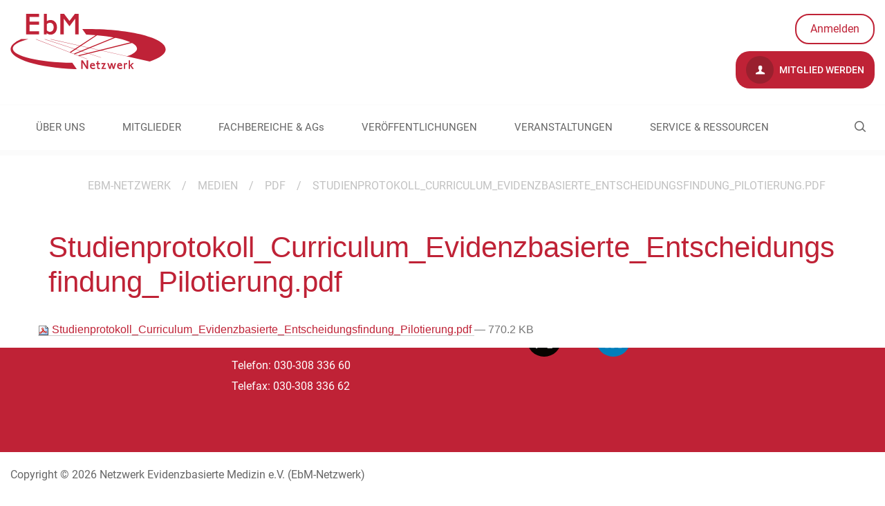

--- FILE ---
content_type: text/html;charset=utf-8
request_url: https://www.ebm-netzwerk.de/de/medien/pdf/studienprotokoll_curriculum_evidenzbasierte_entscheidungsfindung_pilotierung.pdf/view
body_size: 5365
content:
<!DOCTYPE html>
<html xmlns="http://www.w3.org/1999/xhtml" lang="de" xml:lang="de">
<head><meta http-equiv="Content-Type" content="text/html; charset=UTF-8" /><script type="text/javascript">PORTAL_URL = 'https://www.ebm-netzwerk.de';</script><script type="text/javascript" src="https://www.ebm-netzwerk.de/++plone++production/++unique++2019-09-12T16:36:51.051523/default.js" data-bundle="production"></script>
  <meta charset="utf-8"><meta name="DC.date.valid_range" content="2019/06/10 - " /><meta name="DC.date.modified" content="2019-06-10T13:50:31+01:00" /><meta name="DC.format" content="application/pdf" /><meta name="DC.type" content="Datei" /><meta name="DC.date.created" content="2019-06-10T13:50:31+01:00" /><meta content="summary" name="twitter:card" /><meta content="EbM-Netzwerk" property="og:site_name" /><meta content="Studienprotokoll_Curriculum_Evidenzbasierte_Entscheidungsfindung_Pilotierung.pdf" property="og:title" /><meta content="website" property="og:type" /><meta content="" property="og:description" /><meta content="https://www.ebm-netzwerk.de/de/medien/pdf/studienprotokoll_curriculum_evidenzbasierte_entscheidungsfindung_pilotierung.pdf/view" property="og:url" /><meta content="https://www.ebm-netzwerk.de/@@site-logo/logo-ebm.jpg" property="og:image" /><meta content="image/png" property="og:image:type" /><meta name="viewport" content="width=device-width, initial-scale=1.0" /><meta name="generator" content="Plone - http://plone.com" /></meta>
  <meta http-equiv="X-UA-Compatible" content="IE=edge"><meta name="DC.date.valid_range" content="2019/06/10 - " /><meta name="DC.date.modified" content="2019-06-10T13:50:31+01:00" /><meta name="DC.format" content="application/pdf" /><meta name="DC.type" content="Datei" /><meta name="DC.date.created" content="2019-06-10T13:50:31+01:00" /><meta content="summary" name="twitter:card" /><meta content="EbM-Netzwerk" property="og:site_name" /><meta content="Studienprotokoll_Curriculum_Evidenzbasierte_Entscheidungsfindung_Pilotierung.pdf" property="og:title" /><meta content="website" property="og:type" /><meta content="" property="og:description" /><meta content="https://www.ebm-netzwerk.de/de/medien/pdf/studienprotokoll_curriculum_evidenzbasierte_entscheidungsfindung_pilotierung.pdf/view" property="og:url" /><meta content="https://www.ebm-netzwerk.de/@@site-logo/logo-ebm.jpg" property="og:image" /><meta content="image/png" property="og:image:type" /><meta name="viewport" content="width=device-width, initial-scale=1.0" /><meta name="generator" content="Plone - http://plone.com" /></meta>
  <meta name="viewport" content="width=device-width, initial-scale=1"><meta name="DC.date.valid_range" content="2019/06/10 - " /><meta name="DC.date.modified" content="2019-06-10T13:50:31+01:00" /><meta name="DC.format" content="application/pdf" /><meta name="DC.type" content="Datei" /><meta name="DC.date.created" content="2019-06-10T13:50:31+01:00" /><meta content="summary" name="twitter:card" /><meta content="EbM-Netzwerk" property="og:site_name" /><meta content="Studienprotokoll_Curriculum_Evidenzbasierte_Entscheidungsfindung_Pilotierung.pdf" property="og:title" /><meta content="website" property="og:type" /><meta content="" property="og:description" /><meta content="https://www.ebm-netzwerk.de/de/medien/pdf/studienprotokoll_curriculum_evidenzbasierte_entscheidungsfindung_pilotierung.pdf/view" property="og:url" /><meta content="https://www.ebm-netzwerk.de/@@site-logo/logo-ebm.jpg" property="og:image" /><meta content="image/png" property="og:image:type" /><meta name="viewport" content="width=device-width, initial-scale=1.0" /><meta name="generator" content="Plone - http://plone.com" /></meta>
  <title>Studienprotokoll_Curriculum_Evidenzbasierte_Entscheidungsfindung_Pilotierung.pdf — Netzwerk Evidenzbasierte Medizin e.V.</title>
  <link rel="shortcut icon" type="image/x-icon" href="/++theme++ebm.theme/++theme++ebm.theme/images/favicon.ico" />
  <link rel="stylesheet" href="/++theme++barceloneta/less/barceloneta-compiled.css" />
  <link rel="stylesheet" type="text/css" href="/++theme++ebm.theme/++theme++ebm.theme/css/style.css" />
  <script type="text/javascript">window.define = undefined;</script>
  <!--[if lt IE 9]>
    <script src="/++theme++ebm.theme/++theme++ebm.theme/js/html5shiv.js"></script>
    <script src="/++theme++ebm.theme/++theme++ebm.theme/js/respond.min.js"></script>
  <![endif]-->

  <!-- Copyright (c) 2000-2022 etracker GmbH. All rights reserved. -->
  <!-- This material may not be reproduced, displayed, modified or distributed -->
  <!-- without the express prior written permission of the copyright holder. -->
  <!-- etracker tracklet 5.0 -->
  <script type="text/javascript">
  // var et_pagename = "";
  // var et_areas = "";
  // var et_tval = 0;
  // var et_tsale = 0;
  // var et_tonr = "";
  // var et_basket = "";
  </script>
  <script id="_etLoader" type="text/javascript" charset="UTF-8" data-block-cookies="true" data-respect-dnt="true" data-secure-code="WmgZnx" src="//code.etracker.com/code/e.js" async=""></script>
  <!-- etracker tracklet 5.0 end -->

<link rel="canonical" href="https://www.ebm-netzwerk.de/de/medien/pdf/studienprotokoll_curriculum_evidenzbasierte_entscheidungsfindung_pilotierung.pdf" /><link rel="search" href="https://www.ebm-netzwerk.de/de/@@search" title="Website durchsuchen" /><link rel="stylesheet" type="text/css" href="https://www.ebm-netzwerk.de/++plone++production/++unique++2019-09-12T16:36:51.051523/default.css" data-bundle="production" /></head>
<body id="visual-portal-wrapper" class="frontend icons-on pat-markspeciallinks portaltype-file section-medien site-de subsection-pdf subsection-pdf-studienprotokoll_curriculum_evidenzbasierte_entscheidungsfindung_pilotierung.pdf template-file_view thumbs-on userrole-anonymous viewpermission-view view-mode no-workingcopy" dir="ltr" data-i18ncatalogurl="https://www.ebm-netzwerk.de/plonejsi18n" data-pat-plone-modal="{&quot;actionOptions&quot;: {&quot;displayInModal&quot;: false}}" data-pat-markspeciallinks="{&quot;external_links_open_new_window&quot;: false, &quot;mark_special_links&quot;: true}" data-view-url="https://www.ebm-netzwerk.de/de/medien/pdf/studienprotokoll_curriculum_evidenzbasierte_entscheidungsfindung_pilotierung.pdf/view" data-portal-url="https://www.ebm-netzwerk.de" data-pat-pickadate="{&quot;date&quot;: {&quot;selectYears&quot;: 200}, &quot;time&quot;: {&quot;interval&quot;: 5 } }" data-base-url="https://www.ebm-netzwerk.de/de/medien/pdf/studienprotokoll_curriculum_evidenzbasierte_entscheidungsfindung_pilotierung.pdf"><section id="content-section">
    <section id="portal-toolbar"></section>
    <div id="tiles-editor-panel-wrapper">
  
</div>

    <div id="topbar" class="container">
      <div class="row">
        <!--Logo would not be clickable in the RD without overflow:auto-->
        <div class="col-md-6 col-sm-6" style="overflow:auto;">
          <div class="logo-wrapper">

  <div class="main-logo-wrapper">
    

    <a href="https://www.ebm-netzwerk.de/de">
      <img alt="EBM-Netzwerk Logo" title="EBM-Netzwerk" width="225" height="80" src="/++theme++ebm.theme/images/logo.svg" />
    </a>
  </div>

  <div class="sub-logo-wrapper">
    
    <div id="sub-logo"></div>
  </div>

</div>
        </div>
        <div class="col-md-6 col-sm-6">
          <!--<div class="language-wrapper"></div>-->
          <div class="tools-wrapper">

  <a class="not-logged-in-wrapper" href="https://www.ebm-netzwerk.de/login">
    Anmelden
  </a>

  

</div>
          <div class="clear"></div>
          <div class="register-wrapper">
  <a href="https://www.ebm-netzwerk.de/de/mitglieder/mitglied-werden">
    <i class="icon-user"></i>
    Mitglied werden
  </a>
</div>
        </div>
      </div>
      <div class="row">
        <div class="col-md-9 col-sm-9">
          <nav class="navigation-wrapper"></nav>
        </div>
      </div>
    </div>
    <div id="ebm-navigation-wrapper">
<div class="container">
  <div class="main-navigation-wrapper navbar" role="navigation">
    <div id="ebm-search-opener">
      <i class="icon-ebm-search"></i>
    </div>

    <span class="navbar-header">
      <button type="button" class="navbar-toggle" data-toggle="collapse" data-target="#myNavbar">
        <span class="sr-only">Toggle navigation</span>
        <span class="icon-bar"></span>
        <span class="icon-bar"></span>
        <span class="icon-bar"></span>
      </button>
    </span>
    <div class="main-navigation container-fluid set-max-width">
      <ul class="nav navbar-nav collapse navbar-collapse" id="myNavbar">
        
          <li id="portaltab-ueber-uns" class=" section-1 dropdown">
            <a href="https://www.ebm-netzwerk.de/de/ueber-uns">
              ÜBER UNS
            </a>

            <div class="sub-sections-wrapper">
              <ul class="sub-sections container-fluid set-max-width">
                
                  <li id="subtab-wer-wir-sind" class=" section-2">
                    <a href="https://www.ebm-netzwerk.de/de/ueber-uns/wer-wir-sind" data-defaultpage="False">
                      Wer wir sind
                    </a>
                  </li>
                
                  <li id="subtab-vision-mission" class=" section-2">
                    <a href="https://www.ebm-netzwerk.de/de/ueber-uns/vision-mission" data-defaultpage="False">
                      Vision &amp; Mission
                    </a>
                  </li>
                
                  <li id="subtab-vorstand" class=" section-2">
                    <a href="https://www.ebm-netzwerk.de/de/ueber-uns/vorstand" data-defaultpage="False">
                      Vorstand
                    </a>
                  </li>
                
                  <li id="subtab-geschaeftsstelle" class=" section-2">
                    <a href="https://www.ebm-netzwerk.de/de/ueber-uns/geschaeftsstelle" data-defaultpage="False">
                      Geschäftsstelle
                    </a>
                  </li>
                
                  <li id="subtab-satzung" class=" section-2">
                    <a href="https://www.ebm-netzwerk.de/de/ueber-uns/satzung" data-defaultpage="False">
                      Satzung
                    </a>
                  </li>
                
                  <li id="subtab-ebm-netzwerk.at" class=" section-2">
                    <a href="https://www.ebm-netzwerk.de/de/ueber-uns/ebm-netzwerk.at" data-defaultpage="False">
                      Sektion Österreich
                    </a>
                  </li>
                
                  <li id="subtab-kontakt" class=" section-2">
                    <a href="https://www.ebm-netzwerk.de/de/ueber-uns/kontakt" data-defaultpage="False">
                      Kontakt
                    </a>
                  </li>
                
                  <li id="subtab-interessenkonflikte" class=" section-2">
                    <a href="https://www.ebm-netzwerk.de/de/ueber-uns/interessenkonflikte" data-defaultpage="False">
                      Interessenkonflikte
                    </a>
                  </li>
                
              </ul>
            </div>
          </li>
        
          <li id="portaltab-mitglieder" class=" section-1 dropdown">
            <a href="https://www.ebm-netzwerk.de/de/mitglieder">
              MITGLIEDER
            </a>

            <div class="sub-sections-wrapper">
              <ul class="sub-sections container-fluid set-max-width">
                
                  <li id="subtab-mitglied-werden" class=" section-2">
                    <a href="https://www.ebm-netzwerk.de/de/mitglieder/mitglied-werden" data-defaultpage="False">
                      Mitglied werden
                    </a>
                  </li>
                
                  <li id="subtab-ehrenmitglieder" class=" section-2">
                    <a href="https://www.ebm-netzwerk.de/de/mitglieder/ehrenmitglieder" data-defaultpage="False">
                      Ehrenmitglieder
                    </a>
                  </li>
                
                  <li id="subtab-foerdermitglieder" class=" section-2">
                    <a href="https://www.ebm-netzwerk.de/de/mitglieder/foerdermitglieder" data-defaultpage="False">
                      Fördermitglieder
                    </a>
                  </li>
                
              </ul>
            </div>
          </li>
        
          <li id="portaltab-fachbereiche" class=" section-1 dropdown">
            <a href="https://www.ebm-netzwerk.de/de/fachbereiche">
              FACHBEREICHE &amp; AGs
            </a>

            <div class="sub-sections-wrapper">
              <ul class="sub-sections container-fluid set-max-width">
                
                  <li id="subtab-ag-digitalisierung" class=" section-2">
                    <a href="https://www.ebm-netzwerk.de/de/fachbereiche/ag-digitalisierung" data-defaultpage="False">
                      AG Digitalisierung
                    </a>
                  </li>
                
                  <li id="subtab-ag-klimawandel-gesundheit" class=" section-2">
                    <a href="https://www.ebm-netzwerk.de/de/fachbereiche/ag-klimawandel-gesundheit" data-defaultpage="False">
                      AG Klimawandel &amp; Gesundheit
                    </a>
                  </li>
                
                  <li id="subtab-nachwuchs" class=" section-2">
                    <a href="https://www.ebm-netzwerk.de/de/fachbereiche/nachwuchs" data-defaultpage="False">
                      AG Nachwuchs
                    </a>
                  </li>
                
                  <li id="subtab-ebm-in-aus-weiter-und-fortbildung" class=" section-2">
                    <a href="https://www.ebm-netzwerk.de/de/fachbereiche/ebm-in-aus-weiter-und-fortbildung" data-defaultpage="False">
                      FB EbM in Aus-, Weiter- und Fortbildung
                    </a>
                  </li>
                
                  <li id="subtab-ebm-in-klinik-und-praxis" class=" section-2">
                    <a href="https://www.ebm-netzwerk.de/de/fachbereiche/ebm-in-klinik-und-praxis" data-defaultpage="False">
                      FB EbM in Klinik und Praxis
                    </a>
                  </li>
                
                  <li id="subtab-ethik" class=" section-2">
                    <a href="https://www.ebm-netzwerk.de/de/fachbereiche/ethik" data-defaultpage="False">
                      FB Ethik und EbM
                    </a>
                  </li>
                
                  <li id="subtab-evidenzbasierte-pharmazie" class=" section-2">
                    <a href="https://www.ebm-netzwerk.de/de/fachbereiche/evidenzbasierte-pharmazie" data-defaultpage="False">
                      FB Evidenzbasierte Pharmazie
                    </a>
                  </li>
                
                  <li id="subtab-gesundheitsfachberufe" class=" section-2">
                    <a href="https://www.ebm-netzwerk.de/de/fachbereiche/gesundheitsfachberufe" data-defaultpage="False">
                      FB Gesundheitsfachberufe
                    </a>
                  </li>
                
                  <li id="subtab-hta" class=" section-2">
                    <a href="https://www.ebm-netzwerk.de/de/fachbereiche/hta" data-defaultpage="False">
                      FB HTA
                    </a>
                  </li>
                
                  <li id="subtab-informationsmanagement" class=" section-2">
                    <a href="https://www.ebm-netzwerk.de/de/fachbereiche/informationsmanagement" data-defaultpage="False">
                      FB Informationsmanagement
                    </a>
                  </li>
                
                  <li id="subtab-leitlinien" class=" section-2">
                    <a href="https://www.ebm-netzwerk.de/de/fachbereiche/leitlinien" data-defaultpage="False">
                      FB Leitlinien
                    </a>
                  </li>
                
                  <li id="subtab-methodik" class=" section-2">
                    <a href="https://www.ebm-netzwerk.de/de/fachbereiche/methodik" data-defaultpage="False">
                      FB Methodik
                    </a>
                  </li>
                
                  <li id="subtab-patienteninformation-und-beteiligung" class=" section-2">
                    <a href="https://www.ebm-netzwerk.de/de/fachbereiche/patienteninformation-und-beteiligung" data-defaultpage="False">
                      FB Patienteninformation und -beteiligung
                    </a>
                  </li>
                
                  <li id="subtab-public-health" class=" section-2">
                    <a href="https://www.ebm-netzwerk.de/de/fachbereiche/public-health" data-defaultpage="False">
                      FB Public Health
                    </a>
                  </li>
                
                  <li id="subtab-zahnmedizin" class=" section-2">
                    <a href="https://www.ebm-netzwerk.de/de/fachbereiche/zahnmedizin" data-defaultpage="False">
                      FB Zahnmedizin
                    </a>
                  </li>
                
              </ul>
            </div>
          </li>
        
          <li id="portaltab-veroeffentlichungen" class=" section-1 dropdown">
            <a href="https://www.ebm-netzwerk.de/de/veroeffentlichungen">
              VERÖFFENTLICHUNGEN
            </a>

            <div class="sub-sections-wrapper">
              <ul class="sub-sections container-fluid set-max-width">
                
                  <li id="subtab-stellungnahmen-pressemitteilungen" class=" section-2">
                    <a href="https://www.ebm-netzwerk.de/de/veroeffentlichungen/stellungnahmen-pressemitteilungen" data-defaultpage="False">
                      Stellungnahmen &amp; Pressemitteilungen
                    </a>
                  </li>
                
                  <li id="subtab-nachrichten" class=" section-2">
                    <a href="https://www.ebm-netzwerk.de/de/veroeffentlichungen/nachrichten" data-defaultpage="False">
                      Nachrichten
                    </a>
                  </li>
                
                  <li id="subtab-ebm-kolumnen" class=" section-2">
                    <a href="https://www.ebm-netzwerk.de/de/veroeffentlichungen/ebm-kolumnen" data-defaultpage="False">
                      EbM-Kolumnen
                    </a>
                  </li>
                
                  <li id="subtab-jahresbericht" class=" section-2">
                    <a href="https://www.ebm-netzwerk.de/de/veroeffentlichungen/jahresbericht" data-defaultpage="False">
                      Jahresberichte
                    </a>
                  </li>
                
                  <li id="subtab-ebm-curricula" class=" section-2">
                    <a href="https://www.ebm-netzwerk.de/de/veroeffentlichungen/ebm-curricula" data-defaultpage="False">
                      EbM-Curricula
                    </a>
                  </li>
                
                  <li id="subtab-weitere-publikationen" class=" section-2">
                    <a href="https://www.ebm-netzwerk.de/de/veroeffentlichungen/weitere-publikationen" data-defaultpage="False">
                      Weitere Publikationen
                    </a>
                  </li>
                
                  <li id="subtab-david-sackett-preis" class=" section-2">
                    <a href="https://www.ebm-netzwerk.de/de/veroeffentlichungen/david-sackett-preis" data-defaultpage="False">
                      David-Sackett-Preis
                    </a>
                  </li>
                
                  <li id="subtab-journalistenpreis" class=" section-2">
                    <a href="https://www.ebm-netzwerk.de/de/veroeffentlichungen/journalistenpreis" data-defaultpage="False">
                      Journalistenpreis
                    </a>
                  </li>
                
                  <li id="subtab-lehrpreis" class=" section-2">
                    <a href="https://www.ebm-netzwerk.de/de/veroeffentlichungen/lehrpreis" data-defaultpage="False">
                      Lehrpreis
                    </a>
                  </li>
                
              </ul>
            </div>
          </li>
        
          <li id="portaltab-veranstaltungen" class=" section-1 dropdown">
            <a href="https://www.ebm-netzwerk.de/de/veranstaltungen">
              VERANSTALTUNGEN
            </a>

            <div class="sub-sections-wrapper">
              <ul class="sub-sections container-fluid set-max-width">
                
                  <li id="subtab-termine" class=" section-2">
                    <a href="https://www.ebm-netzwerk.de/de/veranstaltungen/termine" data-defaultpage="False">
                      EbM-Veranstaltungskalender
                    </a>
                  </li>
                
                  <li id="subtab-kongress" class=" section-2">
                    <a href="https://www.ebm-netzwerk.de/de/veranstaltungen/kongress" data-defaultpage="False">
                      Jahrestagungen
                    </a>
                  </li>
                
                  <li id="subtab-ebm-forum" class=" section-2">
                    <a href="https://www.ebm-netzwerk.de/de/veranstaltungen/ebm-forum" data-defaultpage="False">
                      EbM-Forum
                    </a>
                  </li>
                
                  <li id="subtab-nachrichten" class=" section-2">
                    <a href="https://www.ebm-netzwerk.de/de/veranstaltungen/nachrichten" data-defaultpage="False">
                      Webinare
                    </a>
                  </li>
                
                  <li id="subtab-ebm-kurse" class=" section-2">
                    <a href="https://www.ebm-netzwerk.de/de/veranstaltungen/ebm-kurse" data-defaultpage="False">
                      EbM-Kurse
                    </a>
                  </li>
                
              </ul>
            </div>
          </li>
        
          <li id="portaltab-service-ressourcen" class=" section-1 dropdown">
            <a href="https://www.ebm-netzwerk.de/de/service-ressourcen">
              SERVICE &amp; RESSOURCEN
            </a>

            <div class="sub-sections-wrapper">
              <ul class="sub-sections container-fluid set-max-width">
                
                  <li id="subtab-ebm-basics" class=" section-2">
                    <a href="https://www.ebm-netzwerk.de/de/service-ressourcen/ebm-basics" data-defaultpage="False">
                      EbM-Basics
                    </a>
                  </li>
                
                  <li id="subtab-evidenz-toolbox" class=" section-2">
                    <a href="https://www.ebm-netzwerk.de/de/service-ressourcen/evidenz-toolbox" data-defaultpage="False">
                      Evidenz-Toolbox für Ärzt:innen
                    </a>
                  </li>
                
                  <li id="subtab-ebm-stellenangebote" class=" section-2">
                    <a href="https://www.ebm-netzwerk.de/de/service-ressourcen/ebm-stellenangebote" data-defaultpage="False">
                      EbM-Stellenangebote
                    </a>
                  </li>
                
                  <li id="subtab-pharmaziebibliothek" class=" section-2">
                    <a href="https://www.ebm-netzwerk.de/de/service-ressourcen/pharmaziebibliothek" data-defaultpage="False">
                      Pharmaziebibliothek
                    </a>
                  </li>
                
                  <li id="subtab-zertifizierung-von-ebm-kursen" class=" section-2">
                    <a href="https://www.ebm-netzwerk.de/de/service-ressourcen/zertifizierung-von-ebm-kursen" data-defaultpage="False">
                      Zertifizierung von EbM-Kursen
                    </a>
                  </li>
                
                  <li id="subtab-cochrane-library" class=" section-2">
                    <a href="https://www.ebm-netzwerk.de/de/service-ressourcen/cochrane-library" data-defaultpage="False">
                      Cochrane-Library
                    </a>
                  </li>
                
                  <li id="subtab-zefq" class=" section-2">
                    <a href="https://www.ebm-netzwerk.de/de/service-ressourcen/zefq" data-defaultpage="False">
                      ZEFQ
                    </a>
                  </li>
                
                  <li id="subtab-refhunter" class=" section-2">
                    <a href="https://www.ebm-netzwerk.de/de/service-ressourcen/refhunter" data-defaultpage="False">
                      RefHunter
                    </a>
                  </li>
                
                  <li id="subtab-anmeldung-zum-newsletter" class=" section-2">
                    <a href="https://www.ebm-netzwerk.de/de/service-ressourcen/anmeldung-zum-newsletter" data-defaultpage="False">
                      Anmeldung zum Newsletter
                    </a>
                  </li>
                
                  <li id="subtab-ebm-glossar" class=" section-2">
                    <a href="https://www.ebm-netzwerk.de/de/service-ressourcen/ebm-glossar" data-defaultpage="False">
                      EbM-Glossar
                    </a>
                  </li>
                
              </ul>
            </div>
          </li>
        
        <li class="portaltab-login">
          <a href="https://www.ebm-netzwerk.de/de/medien/pdf/studienprotokoll_curriculum_evidenzbasierte_entscheidungsfindung_pilotierung.pdf/login">
            Login
          </a>
          
        </li>
      </ul>
    </div>
  </div>
</div>
</div>
    <div id="ebm-search-wrapper">
      <div class="ebm-search-form">
        <form method="post" action="https://www.ebm-netzwerk.de/de/suche">
          <input type="text" name="SearchableText" placeholder="Netzwerk durchsuchen nach" />
        </form><form>
      </form></div>
</div>
    
    <div class="no-padding main-content-wrapper">
      <div class="status-message-row">
        <aside id="global_statusmessage" class="container">
      

      <div>
      </div>
    </aside>
      </div>
      <nav id="ebm-breadcrumbs">
  <div class="container">
    <ul class="breadcrumbs">
      <li>
        <a href="https://www.ebm-netzwerk.de/de">
          <span></span>EBM-Netzwerk
        </a>
      </li>
      <li id="breadcrumbs-1" class="breadcrumb-item">
        
          <span class="separator">/</span>
          <a href="https://www.ebm-netzwerk.de/de/medien" class="crumb-title">Medien</a>
          
        
      </li>
      <li id="breadcrumbs-2" class="breadcrumb-item">
        
          <span class="separator">/</span>
          <a href="https://www.ebm-netzwerk.de/de/medien/pdf" class="crumb-title">pdf</a>
          
        
      </li>
      <li id="breadcrumbs-3" class="breadcrumb-item">
        
          <span class="separator">/</span>
          
          <span id="breadcrumbs-current" class="crumb-title">Studienprotokoll_Curriculum_Evidenzbasierte_Entscheidungsfindung_Pilotierung.pdf</span>
        
      </li>
    </ul>
  </div>
</nav>
      <main id="main-container">
        <div id="column1-container"></div>
        
        

        <div class="col-xs-12 col-sm-12">
            <div class="row">
                <article id="content">

          

          <header>

            <div class="container">
              <div class="row">
                <div class="col-md-12">

                  <div id="viewlet-above-content-title"><span id="social-tags-body" style="display: none" itemscope="" itemtype="http://schema.org/WebPage">
  <span itemprop="name">Studienprotokoll_Curriculum_Evidenzbasierte_Entscheidungsfindung_Pilotierung.pdf</span>
  <span itemprop="description"></span>
  <span itemprop="url">https://www.ebm-netzwerk.de/de/medien/pdf/studienprotokoll_curriculum_evidenzbasierte_entscheidungsfindung_pilotierung.pdf/view</span>
  <span itemprop="image">https://www.ebm-netzwerk.de/@@site-logo/logo-ebm.jpg</span>
</span>
</div>
                  
                    <h1 class="documentFirstHeading">Studienprotokoll_Curriculum_Evidenzbasierte_Entscheidungsfindung_Pilotierung.pdf</h1>
                  
                  <div id="viewlet-below-content-title"></div>

                  
                    
                  
                </div>
              </div>
            </div>
          </header>

          <section id="viewlet-above-content-body"></section>
          <section id="content-core">
            

  <p>
    <a href="https://www.ebm-netzwerk.de/de/medien/pdf/studienprotokoll_curriculum_evidenzbasierte_entscheidungsfindung_pilotierung.pdf/@@download/file/Studienprotokoll_Curriculum_Evidenzbasierte_Entscheidungsfindung_Pilotierung.pdf">
      <img border="0" src="++resource++mimetype.icons/pdf.png" alt="application/pdf" />
      Studienprotokoll_Curriculum_Evidenzbasierte_Entscheidungsfindung_Pilotierung.pdf
    </a>
    <span class="discreet">— 770.2 KB</span>
  </p>

  

  

  



          </section>
          <section id="viewlet-below-content-body">





    <div class="visualClear"><!-- --></div>

    <div class="documentActions">
        

        

    </div>


<div id="tilescontainer-loading-overlay">
  <div class="loading-info-content">
    <div class="spinner"></div>
    <span class="infotext">Nur einen Moment..</span>
  </div>
</div></section>

          
        </article>
            </div>
        </div>
    
        <div id="column2-container"></div>
        <div id="plone-document-byline" class="col-xs-12 col-sm-12"></div>
        <div class="clear"></div>
      </main>
    </div>
    <div id="spinner">
      <div class="spinner-box">
        Wird geladen
      </div>
      <div class="loader">
        <span></span>
        <span></span>
        <span></span>
        <span></span>
      </div>
    </div>
  </section><div id="footer-push"></div><section id="footer-section">
    <footer id="footer-wrapper">
      <div id="footer-wrapper-one" class="container">
        <div class="footer-row-one row">
          <div id="portlet-static-column-one" class="col-md-3">
        <p><strong>Informationen</strong></p>
<p><a data-val="9db5c6b1140445dda241efb599f3d7ea" href="https://www.ebm-netzwerk.de/de/impressum" data-linktype="internal">Impressum</a></p>
<p><a data-val="4ed1af43350a430fb014648d0ef4c841" href="https://www.ebm-netzwerk.de/de/datenschutzerklaerung" data-linktype="internal" title="Datenschutzerklärung">Datenschutz</a></p>
<p><a data-val="36f1492d48eb4adcab03b3918175fa09" href="https://www.ebm-netzwerk.de/de/ueber-uns/kontakt" data-linktype="internal">Kontakt</a></p>
    </div>
          <div id="portlet-static-column-two" class="col-md-4">
        <p><strong>Kontakt</strong></p>
<p>EbM-Netzwerk<br />Netzwerk Evidenzbasierte Medizin e.V.<br />Schumannstr. 9<br />10117 Berlin</p>
<p>Telefon: 030-308 336 60<br />Telefax: 030-308 336 62</p>
    </div>
          <div id="portlet-static-column-three" class="col-md-5">
            <div id="ebm-social-wrapper" class="social-wrapper">
    <strong><span></span>Folge uns</strong>

    <div class="social-col-wrapper">
      <div class="social-col">
        <a href="/de/formulare/anmeldung-zum-newsletter" title="Newsletter abonnieren" class="mail">
          <img src="++theme++ebm.theme/images/social/mail.svg" alt="Mail" />
        </a>
        <a href="https://x.com/dnebm" title="Folge uns auf X.com (ehemals Twitter)" class="x" target="_blank">
          <img src="++theme++ebm.theme/images/social/x.svg" alt="X.com" />
        </a>
      </div>
      <div class="social-col">
        <a href="https://bsky.app/profile/ebm-netzwerk.bsky.social" title="Folge uns auf BlueSky" class="bluesky" target="_blank">
          <img src="++theme++ebm.theme/images/social/bluesky.svg" alt="BlueSky" />
        </a>
        <a href="https://de.linkedin.com/company/netzwerk-evidenzbasierte-medizin" title="Folge uns auf LinkedIn" class="linkedin" target="_blank">
          <img src="++theme++ebm.theme/images/social/linkedin.svg" alt="LinkedIn" />
        </a>
      </div>
    </div>
  </div>
            <div id="ebm-certificate-wrapper" class="certificate-wrapper"></div>
          </div>
        </div>
      </div>
    </footer>
    <div class="container">
      <div class="row">
        <div class="col-md-12" id="ebm-footer">
    <br />
    <span>
      Copyright © 2026
      Netzwerk Evidenzbasierte Medizin e.V. (EbM-Netzwerk)
    </span>
    <br /><br />
  </div>
      </div>
    </div>
  </section><a href="#" id="back-to-top" class="icon-ebm icon-ebm-back-to-top"></a><script src="/++theme++ebm.theme/js/libs.js"></script><script src="/++theme++ebm.theme/js/script.js"></script></body>
</html>